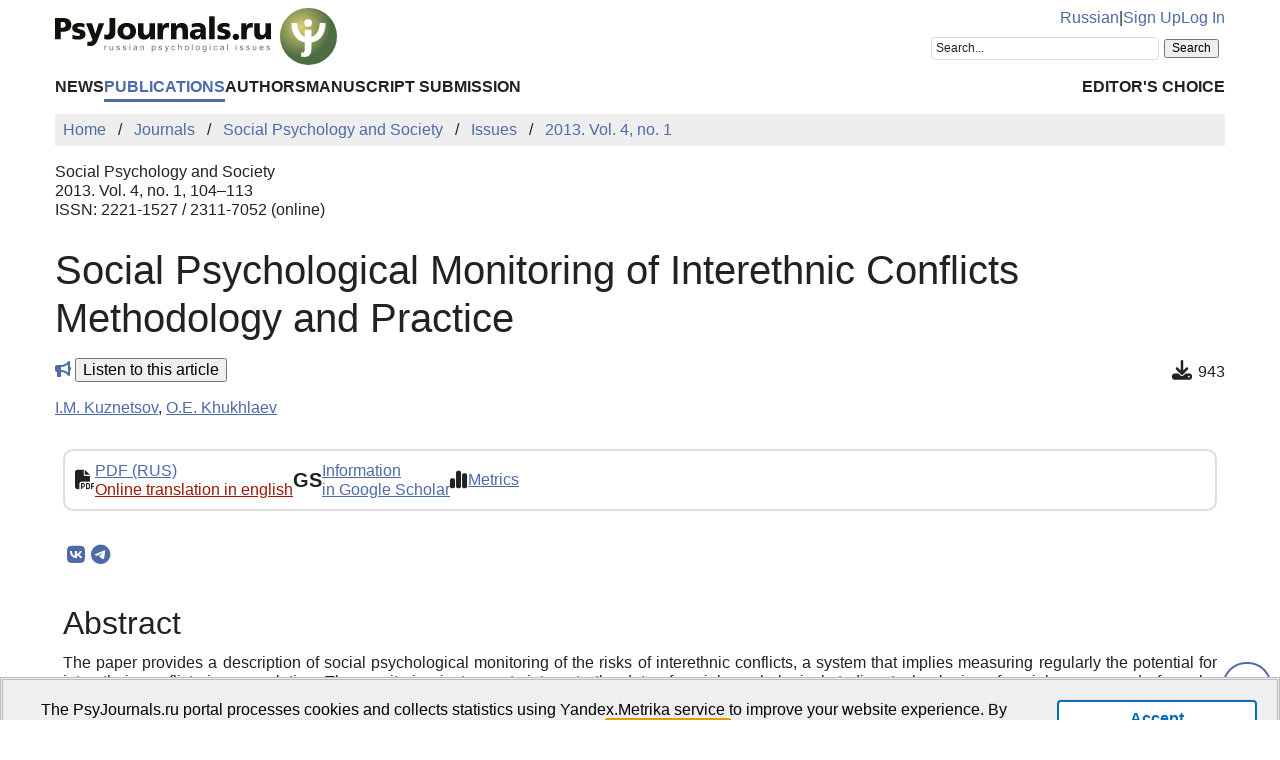

--- FILE ---
content_type: text/html; charset=UTF-8
request_url: https://psyjournals.ru/en/journals/sps/archive/2013_n1/58123
body_size: 8404
content:
<!DOCTYPE html>
<html lang="en">
<head>
    <meta charset="utf-8">
    <meta name="language" content="en-US">
    <title>Social Psychological Monitoring of Interethnic Conflicts Methodology and Practice // Social Psychology and Society — 2013. Vol. 4, no. 1 | PsyJournals.ru</title>
    <link href="https://psyjournals.ru/en/journals/sps/archive/2013_n1/58123" rel="canonical"><link href="https://psyjournals.ru/en/journals/sps/archive/2013_n1/58123" rel="alternate" hreflang="en"><link href="https://psyjournals.ru/journals/sps/archive/2013_n1/58123" rel="alternate" hreflang="ru"><meta name="description" content="The paper provides a description of social psychological monitoring of the risks of interethnic conflicts, a system that implies measuring regularly the potential for interethnic conflicts in a population. The monitoring instruments integrate the data of social psychological studies, technologies…"><meta name="citation_title" content="Social Psychological Monitoring of Interethnic Conflicts Methodology and Practice"><meta name="citation_author" content="I.M. Kuznetsov"><meta name="citation_author" content="O.E. Khukhlaev"><meta name="citation_publication_date" content="2013"><meta name="citation_journal_title" content="Social Psychology and Society"><meta name="citation_issn" content="2221-1527"><meta name="citation_volume" content="4"><meta name="citation_issue" content="1"><meta name="citation_firstpage" content="104"><meta name="citation_lastpage" content="113">    <meta name="viewport" content="width=device-width, initial-scale=1.0">
    <meta name="msapplication-TileColor" content="#da532c">
    <meta name="theme-color" content="#ffffff">
    <meta property="fb:app_id" content="893545660810673">
    <meta property="og:url" content="https://psyjournals.ru/en/journals/sps/archive/2013_n1/58123">
    <meta property="og:title" content="Social Psychological Monitoring of Interethnic Conflicts Methodology and Practice // Social Psychology and Society — 2013. Vol. 4, no. 1">
    <meta property="og:description" content="The paper provides a description of social psychological monitoring of the risks of interethnic conflicts, a system that implies measuring regularly the potential for interethnic conflicts in a population. The monitoring instruments integrate the data of social psychological studies, technologies…">
    <meta property="og:type" content="website">
    <meta property="og:image" content="https://psyjournals.ru/files/journals/0/13/cover_large.png">
    <meta property="og:image:width" content="210">
    <meta property="og:image:height" content="289">
    <meta property="og:site_name" content="Portal of Russian Psychological Publications PsyJournals.ru">
    <meta property="og:locale" content="en_US">
    <link rel="stylesheet" href="/assets/static/fontawesome/css/all.min.css">
	<link rel="stylesheet" href="/css/normalize.min.css">
	<link rel="stylesheet" href="/css/app.css?2025102901">
        <link rel="icon" type="image/svg" sizes="120x120" href="/favicon-120x120.svg">
    <link rel="icon" type="image/png" sizes="120x120" href="/favicon-120x120.png">
    <link rel="icon" type="image/png" sizes="32x32" href="/favicon-32x32.png">
    <link rel="icon" type="image/png" sizes="16x16" href="/favicon-16x16.png">
    <link rel="apple-touch-icon" sizes="180x180" href="/apple-touch-icon.png">
    <link rel="manifest" href="/site.webmanifest">
    <link rel="mask-icon" href="/safari-pinned-tab.svg" color="#4d6e42">
    <link rel="image_src" href="https://psyjournals.ru/files/journals/0/13/cover_large.png">
</head>
<body>
    <!-- Yandex.Metrika counter -->
<script>
   (function(m,e,t,r,i,k,a){m[i]=m[i]||function(){(m[i].a=m[i].a||[]).push(arguments)};
   m[i].l=1*new Date();k=e.createElement(t),a=e.getElementsByTagName(t)[0],k.async=1,k.src=r,a.parentNode.insertBefore(k,a)})
   (window, document, "script", "https://mc.yandex.ru/metrika/tag.js", "ym");

   ym(17971816, "init", {
        clickmap:true,
        trackLinks:true,
        accurateTrackBounce:true,
        webvisor:true
   });
</script>
<noscript><div><img src="https://mc.yandex.ru/watch/17971816" style="position:absolute; left:-9999px;" alt=""></div></noscript>
<!-- /Yandex.Metrika counter -->


<!--LiveInternet counter-->
<script><!--
new Image().src = "//counter.yadro.ru/hit?r"+
escape(document.referrer)+((typeof(screen)=="undefined")?"":
";s"+screen.width+"*"+screen.height+"*"+(screen.colorDepth?
screen.colorDepth:screen.pixelDepth))+";u"+escape(document.URL)+
";h"+escape(document.title.substring(0,80))+
";"+Math.random();//--></script>
<!--/LiveInternet-->

    <div class="skiplinks">
        <a class="sr-only sr-only-focusable" href="#maincontent">Skip to Main Content</a>
    </div>
    <div class="wrap">
        <div class="wrap-top">
            <header>
                <div class="container">
                    <div class="header-mobile d-md-none">
                        <nav class="top-nav">
                            <div class="top-nav-logo">
                                <a href="/en">
                                    <img class="top-site-logo" src="/img/psyjournals.ru_logo_small_on_lite.svg" alt="PsyJournals.ru Logo">
                                </a>
                            </div>
                            <div class="top-nav-area">
                                <div class="top-nav-links">
                                    <a href="/journals/sps/archive/2013_n1/58123">Russian</a>                                </div>
                                <div class="top-nav-buttons">
                                    <button class="sitemenus-toggle-button" aria-controls="sitemenus-nav-mobile" aria-expanded="false" aria-label="Site Menu"><i class="fa-solid fa-bars" aria-hidden="true" title="Site Menu"></i></button>
                                    <button class="sitesearch-toggle-button" aria-controls="sitesearch-nav-mobile" aria-expanded="false" aria-label="Site Search"><i class="fa-solid fa-magnifying-glass" aria-hidden="true" title="Site Search"></i></button>
                                </div>
                            </div>
                        </nav>
                        <div  id="sitesearch-nav-mobile" class="top-nav-search">
                                                                                                                <div class="ya-site-form ya-site-form_inited_no" style="max-width: 300px;" data-bem="{&quot;action&quot;:&quot;https://psyjournals.ru/en/search/&quot;,&quot;arrow&quot;:false,&quot;bg&quot;:&quot;transparent&quot;,&quot;fontsize&quot;:12,&quot;fg&quot;:&quot;#000000&quot;,&quot;language&quot;:&quot;en&quot;,&quot;logo&quot;:&quot;rb&quot;,&quot;publicname&quot;:&quot;Search on PsyJournals.ru&quot;,&quot;suggest&quot;:true,&quot;target&quot;:&quot;_self&quot;,&quot;tld&quot;:&quot;com&quot;,&quot;type&quot;:2,&quot;usebigdictionary&quot;:true,&quot;searchid&quot;:2581238,&quot;input_fg&quot;:&quot;#000000&quot;,&quot;input_bg&quot;:&quot;#ffffff&quot;,&quot;input_fontStyle&quot;:&quot;normal&quot;,&quot;input_fontWeight&quot;:&quot;normal&quot;,&quot;input_placeholder&quot;:&quot;Search...&quot;,&quot;input_placeholderColor&quot;:&quot;#222222&quot;,&quot;input_borderColor&quot;:&quot;#dddddd&quot;}"><form action="https://yandex.com/search/site/" method="get" target="_self" accept-charset="utf-8"><input type="hidden" name="searchid" value="2581238"><input type="hidden" name="l10n" value="en"><input type="hidden" name="reqenc" value="utf-8"><input type="search" name="text" value=""><input type="submit" value="Search"></form></div><style>.ya-page_js_yes .ya-site-form_inited_no { display: none; }</style><script>(function(w,d,c){var s=d.createElement('script'),h=d.getElementsByTagName('script')[0],e=d.documentElement;if((' '+e.className+' ').indexOf(' ya-page_js_yes ')===-1){e.className+=' ya-page_js_yes';}s.type='text/javascript';s.async=true;s.charset='utf-8';s.src=(d.location.protocol==='https:'?'https:':'http:')+'//site.yandex.net/v2.0/js/all.js';h.parentNode.insertBefore(s,h);(w[c]||(w[c]=[])).push(function(){Ya.Site.Form.init()})})(window,document,'yandex_site_callbacks');</script>
                        </div>
                        <div  id="sitemenus-nav-mobile" class="top-nav-menus">
                            <nav id="mainmenu-nav-mobile" class="mainmenu" aria-label="Main Menu"><ul class="mainmenu-primary-list"><li class="mainmenu-primary-list-item"><a href="/en/news" class="mainmenu-primary-list-item-link">News</a></li><li class="mainmenu-primary-list-item mainmenu-primary-list-item-current"><a href="/en/journals" class="mainmenu-primary-list-item-link mainmenu-primary-list-item-link-current" aria-current="page">Publications</a></li><li class="mainmenu-primary-list-item"><a href="/en/authors" class="mainmenu-primary-list-item-link">Authors</a></li><li class="mainmenu-primary-list-item"><a href="/en/manuscript_submission" class="mainmenu-primary-list-item-link">Manuscript Submission</a></li></ul><ul class="mainmenu-secondary-list"><li class="mainmenu-secondary-list-item"><a href="/en/featured_articles" class="mainmenu-secondary-list-item-link">Editor&#039;s Choice</a></li></ul></nav>                            <nav id="usermenu-nav-mobile" class="usermenu" aria-label="User Menu">
                                                                    <a href="/auth/signup?hl=en">Sign Up</a>
                                    <a href="/auth?hl=en">Log In</a>
                                                            </nav>
                        </div>
                    </div>
                    <div class="header-standard d-none d-md-block">
                        <nav class="top-nav">
                            <div class="top-nav-logo">
                                <a href="/en">
                                    <img class="top-site-logo" src="/img/psyjournals.ru_logo_en_full_on_lite.svg" alt="PsyJournals.ru Logo">
                                </a>
                            </div>
                            <div class="top-nav-area">
                                <div class="top-nav-links">
                                    <a href="/journals/sps/archive/2013_n1/58123">Russian</a>                                    <span>|</span>
                                                                            <a href="/auth/signup?hl=en">Sign Up</a>
                                        <a href="/auth?hl=en">Log In</a>
                                                                    </div>
                                <div class="top-nav-search">
                                                        				                                                                        <div class="ya-site-form ya-site-form_inited_no" style="max-width: 300px;" data-bem="{&quot;action&quot;:&quot;https://psyjournals.ru/en/search/&quot;,&quot;arrow&quot;:false,&quot;bg&quot;:&quot;transparent&quot;,&quot;fontsize&quot;:12,&quot;fg&quot;:&quot;#000000&quot;,&quot;language&quot;:&quot;en&quot;,&quot;logo&quot;:&quot;rb&quot;,&quot;publicname&quot;:&quot;Search on PsyJournals.ru&quot;,&quot;suggest&quot;:true,&quot;target&quot;:&quot;_self&quot;,&quot;tld&quot;:&quot;com&quot;,&quot;type&quot;:2,&quot;usebigdictionary&quot;:true,&quot;searchid&quot;:2581238,&quot;input_fg&quot;:&quot;#000000&quot;,&quot;input_bg&quot;:&quot;#ffffff&quot;,&quot;input_fontStyle&quot;:&quot;normal&quot;,&quot;input_fontWeight&quot;:&quot;normal&quot;,&quot;input_placeholder&quot;:&quot;Search...&quot;,&quot;input_placeholderColor&quot;:&quot;#222222&quot;,&quot;input_borderColor&quot;:&quot;#dddddd&quot;}"><form action="https://yandex.com/search/site/" method="get" target="_self" accept-charset="utf-8"><input type="hidden" name="searchid" value="2581238"><input type="hidden" name="l10n" value="en"><input type="hidden" name="reqenc" value="utf-8"><input type="search" name="text" value=""><input type="submit" value="Search"></form></div><style>.ya-page_js_yes .ya-site-form_inited_no { display: none; }</style><script>(function(w,d,c){var s=d.createElement('script'),h=d.getElementsByTagName('script')[0],e=d.documentElement;if((' '+e.className+' ').indexOf(' ya-page_js_yes ')===-1){e.className+=' ya-page_js_yes';}s.type='text/javascript';s.async=true;s.charset='utf-8';s.src=(d.location.protocol==='https:'?'https:':'http:')+'//site.yandex.net/v2.0/js/all.js';h.parentNode.insertBefore(s,h);(w[c]||(w[c]=[])).push(function(){Ya.Site.Form.init()})})(window,document,'yandex_site_callbacks');</script>
                                </div>
                            </div>
                        </nav>
                        <nav id="mainmenu-nav-standard" class="mainmenu" aria-label="Main Menu"><ul class="mainmenu-primary-list"><li class="mainmenu-primary-list-item"><a href="/en/news" class="mainmenu-primary-list-item-link">News</a></li><li class="mainmenu-primary-list-item mainmenu-primary-list-item-current"><a href="/en/journals" class="mainmenu-primary-list-item-link mainmenu-primary-list-item-link-current" aria-current="page">Publications</a></li><li class="mainmenu-primary-list-item"><a href="/en/authors" class="mainmenu-primary-list-item-link">Authors</a></li><li class="mainmenu-primary-list-item"><a href="/en/manuscript_submission" class="mainmenu-primary-list-item-link">Manuscript Submission</a></li></ul><ul class="mainmenu-secondary-list"><li class="mainmenu-secondary-list-item"><a href="/en/featured_articles" class="mainmenu-secondary-list-item-link">Editor&#039;s Choice</a></li></ul></nav>                    </div>
                </div>
            </header>
                            <div class="container">
                    <div class="row">
                        <div class="main-content-col col-12 col-lg-12">
                            <nav class="breadcrumb" aria-label="Строка навигации">
    <ol class="breadcrumb-list" itemscope itemtype="https://schema.org/BreadcrumbList">
        <li class="breadcrumb-list-item" itemprop="itemListElement" itemscope itemtype="https://schema.org/ListItem"><a itemprop="item" href="/en"><span itemprop="name">Home</span></a><meta itemprop="position" content="1"></li><li class="breadcrumb-list-item" itemprop="itemListElement" itemscope itemtype="https://schema.org/ListItem"><a itemprop="item" href="/en/journals"><span itemprop="name">Journals</span></a><meta itemprop="position" content="2"></li><li class="breadcrumb-list-item" itemprop="itemListElement" itemscope itemtype="https://schema.org/ListItem"><a itemprop="item" href="/en/journals/sps"><span itemprop="name">Social Psychology and Society</span></a><meta itemprop="position" content="3"></li><li class="breadcrumb-list-item" itemprop="itemListElement" itemscope itemtype="https://schema.org/ListItem"><a itemprop="item" href="/en/journals/sps/archive"><span itemprop="name">Issues</span></a><meta itemprop="position" content="4"></li><li class="breadcrumb-list-item breadcrumb-list-item--active" itemprop="itemListElement" itemscope itemtype="https://schema.org/ListItem"><a itemprop="item" href="/en/journals/sps/archive/2013_n1"><span itemprop="name">2013. Vol. 4, no. 1</span></a><meta itemprop="position" content="5"></li>    </ol>
</nav>
                            <main id="maincontent">
                                                                <article class="publicationarticles journalarticles view content" itemscope itemtype="https://schema.org/ScholarlyArticle">
    <div class="link">
        <p>
            <span>Social Psychology and Society</span>
            <br>
            <span>
                2013. Vol. 4, no. 1, 104–113                                                    <br>
                                            ISSN: 2221-1527 / 2311-7052 (online)                                                </span>
        </p>
    </div>
    <h1 itemprop="headline">Social Psychological Monitoring of Interethnic Conflicts Methodology and Practice</h1>
    <div class="page-infobar mv100">
        <div class="page-infobar-share">
            <i class="fa-solid fa-bullhorn" style="color: #4e6aa9;" aria-hidden="true"></i>&nbsp;<button popovertarget="utteranceDialog">Listen to this article</button>
            <dialog id="utteranceDialog" style="position: absolute; border: none; border-radius: 4px; box-shadow: 4px 8px rgb(0 0 0 / 0.25); margin: 0; padding: 0.5rem; inset: auto; bottom: calc(anchor(top) + 20px); justify-self: anchor-center;" aria-label="Utterance of the Article" popover>
                <button class="btn btn-primary btn-sm" id="utteranceButton" data-lang="en" data-type="journalarticles" data-id="4796" data-speed="1">Start listening</button>
                <div class="text-muted"><small>Audio is AI-generated</small></div>
            </dialog>
                    </div>
                    <div class="page-infobar-stats">
                <span class="page-infobar-item-icon"><i class="fa-solid fa-download downloads-cnt-en" role="img" aria-label="Downloads"></i>
</span>
                943            </div>
            </div>
        <div class="authors">
        <p><span itemprop="author" itemscope itemtype="https://schema.org/Person"><a class="author" href="/en/authors/5781" itemprop="url" rel="author"><span itemprop="name">I.M. Kuznetsov</span></a></span>, <span itemprop="author" itemscope itemtype="https://schema.org/Person"><a class="author" href="/en/authors/1659" itemprop="url" rel="author"><span itemprop="name">O.E. Khukhlaev</span></a></span></p>    </div>
        <div class="container">
        <div class="row">
                            <div class="actions-menu mb100 mv100">
                    <div class="actions-menu-list">
                                                                                                                                    <div class="actions-menu-list-item">
                                    <div class="actions-menu-list-item-icon">
                                        <i class="fa-solid fa-file-pdf" aria-hidden="true"></i>
                                    </div>
                                    <div class="actions-menu-list-item-content">
                                        <a href="/journals/sps/archive/2013_n1/sps_2013_n1_58123.pdf">PDF (RUS)</a>
                                                                                    <br>
                                                                                        <a style="float: none; color: #9F1602; padding: 0;" href="https://translate.yandex.ru/translate?url=https%3A%2F%2Fpsyjournals.ru%2Fjournals%2Fsps%2Farchive%2F2013_n1%2Fsps_2013_n1_58123.pdf&lang=ru-en" target="_blank">Online translation in english</a>
                                                                            </div>
                                </div>
                                                                                                                            <div class="actions-menu-list-item">
                            <div class="actions-menu-list-item-icon">
                                GS
                            </div>
                            <div class="actions-menu-list-item-content">
                                <a href="https://scholar.google.com/scholar?hl=en&q=Social+Psychological+Monitoring+of+Interethnic+Conflicts+Methodology+and+Practice" target="_blank" rel="noopener">
                                    Information<br />
                                    in Google Scholar
                                </a>
                            </div>
                        </div>
                        <div class="actions-menu-list-item">
                            <div class="actions-menu-list-item-icon">
                                <i class="fa-solid fa-chart-simple" aria-hidden="true"></i>
                            </div>
                            <div class="actions-menu-list-item-content">
                                <a href="#metrics">Metrics</a>
                            </div>
                        </div>
                    </div>
                </div>
                        <div class="mv100">
                <div class="share-block"></div>
<script>
    (function () {
    	var targetHost = 'psyjournals.ru';
    	var currentHost = window.location.host;
        var encodedUrl = encodeURIComponent(window.location.href).replace(/[!'()*]/g, function(c) {
            return '%' + c.charCodeAt(0).toString(16);
        });
        var encodedTitle = encodeURIComponent(document.title).replace(/[!'()*]/g, function(c) {
            return '%' + c.charCodeAt(0).toString(16);
        });
        var shareBlocks = document.getElementsByClassName('share-block');
        var shareLinksBlock = '';
        if (targetHost != currentHost) {
        	return;
        }
        shareLinksBlock += '<div class="share-links" style="display: inline-block;" role="region" aria-label="Share link to this page">';
        shareLinksBlock += '<a class="share-links-item icon-vk" href="https://vk.com/share.php?url=' + encodedUrl + '&title=' + encodedTitle + '" target="_blank" title="Share in VK" aria-label="Share on VK" rel="nofollow noopener"><i class="fab fa-vk fa-fw" aria-hidden="true"></i></a>';
		shareLinksBlock += '<a class="share-links-item icon-tg" href="https://t.me/share/url?url=' + encodedUrl + '&text=' + encodedTitle + '" target="_blank" title="Share in Telegram" aria-label="Share in Telegram" rel="nofollow noopener"><i class="fab fa-telegram fa-fw" aria-hidden="true"></i></a>';
        //shareLinksBlock += '<a class="share-links-item icon-fb" href="https://www.facebook.com/sharer.php?u=' + encodedUrl + '" target="_blank" title="Share on Facebook" aria-label="ПShare on Facebook" rel="nofollow noopener"><i class="fab fa-facebook-f fa-fw" aria-hidden="true"></i></a>';
        //shareLinksBlock += '<a class="share-links-item icon-tw" href="https://twitter.com/intent/tweet?url=' + encodedUrl + '&text=' + encodedTitle + '" target="_blank" title="Share in Twitter" aria-label="Share on Twitter" rel="nofollow noopener"><i class="fab fa-twitter fa-fw" aria-hidden="true"></i></a>';
        shareLinksBlock += '</div>';
        for (var i = 0; i < shareBlocks.length; i++) {
            shareBlocks[i].innerHTML = shareLinksBlock;
        };
    })();
</script>
            </div
                            <section aria-labelledby="abstract">
                    <h2 id="abstract">Abstract</h2>
                    <div style="text-align: justify;" itemprop="abstract">
                        The paper provides a description of social psychological monitoring of the risks of interethnic conflicts, a system that implies measuring regularly the potential for interethnic conflicts in a population. The monitoring instruments integrate the data of social psychological studies, technologies of social surveys and of regular measurements of certain social variables. The questions of the monitoring are divided into the following four blocks: the first block is based upon the scale of ethno-national attitudes (preferences); the second one is aimed at revealing the level of accepted violence in solving interethnic and interconfessional issues; the third block reveals one's inclination towards violating the generally accepted rules and norms of public safety; finally, the fourth block of questions focuses on the attitudes towards migrants.                    </div>
                </section>
            
            <section aria-labelledby="generalinfo">
                <h2 id="generalinfo">General Information</h2>
                                                                    <p>
                        <strong>Journal rubric:</strong> <a href="/en/journals/sps/rubrics/rub4"><span itemprop="articleSection">Applied Research and Practice</span></a>                    </p>
                                                    <p>
                        <strong>Article type:</strong> scientific article                    </p>
                                                                                                                                                <p>
                    <strong>Published</strong> <time datetime="2013-04-01" itemprop="datePublished">01.04.2013</time>
                </p>
                <p>
    <b>For citation:</b>
    <span>Kuznetsov, I.M., Khukhlaev, O.E. (2013). Social Psychological Monitoring of Interethnic Conflicts Methodology and Practice. <em>Social Psychology and Society,</em> <em>4</em>(1), 104–113. (In Russ.). URL: <a href="https://psyjournals.ru/en/journals/sps/archive/2013_n1/58123">https://psyjournals.ru/en/journals/sps/archive/2013_n1/58123</a> (viewed: 23.01.2026)</span>
</p>
<p>
    <button class="publication-reference-copy-link" data-lang="en" style="color: #4e6aa9; cursor: pointer; margin: 0; padding: 0; border: none; outline: inherit; background-color: transparent;">
        <i class="fa-solid fa-copy fa-fw" aria-hidden="true"></i>&nbsp;Copy for citation
    </button>
</p>
                <p itemprop="copyrightNotice">&copy; Kuznetsov I.M., Khukhlaev O.E., 2013</p>                <p>License: <a href="https://creativecommons.org/licenses/by-nc/4.0/" itemprop="license" rel="license">CC BY-NC 4.0</a></p>            </section>

            
            
            
            
            
                            <section aria-labelledby="references">
                    <h2 id="references">References</h2>
                    <div>
                        <ol>
<li><em>Aklaev A.R</em>. Etnopoliticheskaya konfliktologiya. Analiz i
menedzhment. M., 2005.</li>
<li><em>Asmolov A.G., Koval'chuk M.A</em>. O sootnoshenii ponyatiya ustanovki v
obshei i social'noi psihologii // Teoreticheskie i metodologicheskie problemy
social'noi psihologii / Pod red. G.M. Andreevoi, N.N. Bogomolovoi. M.,
1977.</li>
<li><em>Gromov D.V</em>. Sorevnovanie "maskulinnostei" kak odin iz aspektov
mezhnacional'noi napryazhennosti v Moskve // Molodezh' Moskvy: adaptaciya k
mnogokul'turnosti. M., 2007.</li>
<li><em>Zelenkov M.Yu.</em> Mezhnacional'nye konflikty: problemy i puti ih
resheniya (pravovoi aspekt). Voronezh, 2006.</li>
<li><em>Kuznecov I.M</em>. Migranty v megapolise i provincii: variativnost'
realizacii integracionnogo potenciala. Rossiya reformiruyushayasya. Ezhegodnik.
Vyp. 7. M., 2008.</li>
<li><em>Kuznecov I.M</em>. Etnoregional'naya konsolidaciya moskvichei v
kontekste sovremennoi migracionnoi situacii // Rossiiskaya identichnost' v
Moskve i regionah. M., 2009.</li>
<li>Mezhnacional'naya neterpimost' v gorodskoi molodezhnoi srede (po sledam
sobytii na Manezhnoi). Materialy k slushaniyam na temu: "Molodezhnyi
nacionalisticheskii ekstremizm: prichiny i sledstviya". Obshestvennaya palata
RF. Moskva, aprel' 2011 g.</li>
<li>Mezhnacional'nye otnosheniya // Dominanty № 08 (24.02.2011). Fond
"Obshestvennoe mnenie", 2011 .</li>
<li><em>Milehin A.V</em>. Sociologicheskii monitoring. M., 1999.</li>
<li><em>Pain E.A.</em> Etnopoliticheskii mayatnik. Dinamika i mehanizmy
etnopoliticheskih processov v postsovetskoi Rossii. M., 2004.</li>
<li>Podrostki i yunoshestvo v mnogonacional'noi Moskve: formirovanie
etnicheskogo samosoznaniya i mezhetnicheskih otnoshenii.
Informacionno-analiticheskii byulleten' Instituta sociologii RAN (INAB) 2007. №
3.</li>
<li>Social'naya psihologiya / Pod red. S. Moskovichi. SPb., 2007.</li>
<li><em>Huhlaev O.E.</em> Etnonacional'nye ustanovki moskovskih
starsheklassnikov v usloviyah sovmestnogo obucheniya s migrantami //
Psihologicheskaya nauka i obrazovanie. 2009. № 1.</li>
<li><em>Huhlaev O.E.</em> Etnonacional'nye ustanovki sovremennoi rossiiskoi
molodezhi // Voprosy psihologii. 2011. № 1.</li>
<li><em>Huhlaev O.E., Kuznecov I.M</em>. Nacionalizm kak
social'no)psihologicheskii fenomen: k postanovke voprosa // Akmeologiya. 2008.
№ 3; 4.</li>
<li><em>Huhlaev O.E., Kuznecov I.M</em>. Social'no-psihologicheskii podhod k
diagnostike riskov mezhnacional'noi konfliktnosti // V s'ezd obsherossiiskoi
obshestvennoi organizacii "Rossiiskoe psihologicheskoe obshestvo". Materialy
uchastnikov s'ezda. T. II. M., 2012.</li>
</ol>                    </div>
                </section>
            
            
                            <section aria-labelledby="authorsinfo">
                    <h2 id="authorsinfo">Information About the Authors</h2>
                        <div class="authors">
        <p><a href="/en/authors/5781" id="author-id-5781" class="author" style="font-weight: bold;"><em>Igor M. Kuznetsov,</em></a> Candidate of Science (Sociology), Leading Research Fellow, Center for the Study of Inter-Ethnic Relations, Federal Center of Theoretical and Applied Sociology of the Russian Academy of Sciences, Moscow, Russian Federation, e-mail: ingvar31@yandex.ru</p><p><a href="/en/authors/1659" id="author-id-1659" class="author" style="font-weight: bold;"><em>Oleg E. Khukhlaev,</em></a> Candidate of Science (Psychology), Assistant Professor, Jewish Museum and Tolerance Center, Acre, Israel, ORCID: <a href="https://orcid.org/0000-0002-4620-9534" target="_blank">https://orcid.org/0000-0002-4620-9534</a>, e-mail: huhlaevoe@mgppu.ru</p>    </div>
                    </section>
            
            
                
                
            <section aria-labelledby="metrics">
                <h2 id="metrics">Metrics</h2>
                <div class="row">
    <div class="col-md-4">
        <h5><i class="fa-solid fa-globe"></i>&nbsp;Web Views</h5>
        <p>
        Whole time: 3052<br>
            Previous month: 25<br>
            Current month: 13        </p>
    </div>
            <div class="col-md-4">
            <h5><i class="fa-solid fa-download"></i>&nbsp;PDF Downloads</h5>
            <p>
            Whole time: 943<br>
                Previous month: 3<br>
                Current month: 3            </p>
        </div>
        <div class="col-md-4">
        <h5><i class="far fa-eye"></i>&nbsp;Total</h5>
        <p>
        Whole time: 3995<br>
            Previous month: 28<br>
            Current month: 16        </p>
    </div>
</div>
                            </section>

                <aside aria-labelledby="similararticles">
        <h2 id="similararticles">Similar Articles</h2>
        <div class="publications-list">
                            <div class="publications-list-item">
                    <div class="publications-list-item-head">
                        <a href="/en/topics/clinical" class="link-alt">Clinical Psychology</a><span>&nbsp;|&nbsp;</span>Ulyanina O.A., Nikiforova E.A., Aleksandrova L.A.                    </div>
                    <div class="publications-list-item-body">
                        <div class="publications-list-item-body-title">
                            <a href="/en/journals/jmfp/archive/2025_n4/Ulyanina_et_al"><h5 class="publications-list-item-body-title-header">Characteristics of children's experience of direct and indirect traumatic events related to hostilities, violence, and forced migration</h5></a>
                        </div>
                    </div>
                </div>
                            <div class="publications-list-item">
                    <div class="publications-list-item-head">
                        <a href="/en/topics/development" class="link-alt">Developmental Psychology</a><span>&nbsp;|&nbsp;</span>Bystrova Yu.A., Samsonova E.V., Shemanov A.Yu., Alekseeva M.N.                    </div>
                    <div class="publications-list-item-body">
                        <div class="publications-list-item-body-title">
                            <a href="/en/journals/pse/archive/2025_n6/Bystrova_Samsonova_et_al"><h5 class="publications-list-item-body-title-header">The relationship between the level of acceptance of schoolchildren in inclusive classes and their self-esteem</h5></a>
                        </div>
                    </div>
                </div>
                            <div class="publications-list-item">
                    <div class="publications-list-item-head">
                        <a href="/en/topics/psy_education" class="link-alt">Educational Psychology</a><span>&nbsp;|&nbsp;</span>Akhmedjanova D.R., Okunola A.N.                    </div>
                    <div class="publications-list-item-body">
                        <div class="publications-list-item-body-title">
                            <a href="/en/journals/pse/archive/2025_n5/Akhmedjanova_Okunola"><h5 class="publications-list-item-body-title-header">Adaptation of the metacognition scale from the DAACS self-regulation survey on a sample of Russian adolescents</h5></a>
                        </div>
                    </div>
                </div>
                            <div class="publications-list-item">
                    <div class="publications-list-item-head">
                        <a href="/en/topics/social" class="link-alt">Social Psychology</a>                    </div>
                    <div class="publications-list-item-body">
                        <div class="publications-list-item-body-title">
                            <a href="/en/journals/sps/archive/2025_n4/Erratum"><h5 class="publications-list-item-body-title-header">Erratum to the 2025 Issue. Vol. 16, No. 1</h5></a>
                        </div>
                    </div>
                </div>
                            <div class="publications-list-item">
                    <div class="publications-list-item-head">
                        <a href="/en/topics/social" class="link-alt">Social Psychology</a><span>&nbsp;|&nbsp;</span>Reshetnikov M.M.                    </div>
                    <div class="publications-list-item-body">
                        <div class="publications-list-item-body-title">
                            <a href="/en/journals/sps/archive/2025_n4/Reshetnikov"><h5 class="publications-list-item-body-title-header">Can the state cure from fakes? On the question of the boundaries of care and control under conditions of digital anxiety</h5></a>
                        </div>
                    </div>
                </div>
                    </div>
    </aside>
        </div>
    </div>
                </article>
                            </main>
                        </div>
                                            </div>
                </div>
                        <div class="scrolltotop">
                <button class="scrolltotop-button" aria-label="Scroll to Top"><i class="fa-solid fa-angle-up" aria-hidden="true"></i></button>
            </div>
        </div>
        <footer>
            <div class="container">
                <div class="row">
                    <div class="col-12 col-md-6 col-lg-3">
                        <ul class="footer-menu">
                            <li class="footer-menu-item"><a href="/en/about">About Portal</a></li>
      						<li class="footer-menu-item"><a href="/en/contacts">Contacts</a></li>
                            <li class="footer-menu-item"><a href="/en/about/history">History of MSUPE Journals</a></li>
                        </ul>
                    </div>
                    <div class="col-12 col-md-6 col-lg-3">
                        <ul class="footer-menu">
                            <li class="footer-menu-item"><a href="/en/about/open_access">Open Access</a></li>
      						<li class="footer-menu-item"><a href="/en/info/code_of_ethics">Ethic Policy</a></li>
                              <li class="footer-menu-item"><a href="/en/projects">Projects PsyJournals.ru</a></li>
                        </ul>
                    </div>
                    <div class="col-12 col-md-6 col-lg-3">
                        <ul class="footer-menu">
                            <li class="footer-menu-item"><a href="/en/ratings/articles">TOP 20 Articles</a></li>
                        </ul>
                    </div>
                    <div class="col-12 col-md-6 col-lg-3" style="align-items: flex-end; text-align: right;">
                    </div>
                    <div class="col-12 col-md-6 col-lg-3" style="align-items: flex-end; text-align: right;">
                        <div class="footer-social-links">
                            <a class="footer-social-links-item" href="https://vk.com/psyjournals" target="_blank"><img class="footer-social-links-item-img" src="/img/icons/social/circle/vk.svg" alt="Psyjournals in VK" title="Psyjournals in VK"></a>
                            <a class="footer-social-links-item" href="https://t.me/PsyJournals" target="_blank"><img class="footer-social-links-item-img" src="/img/icons/social/circle/telegram.svg" alt="Psyjournals in Telegram" title="Psyjournals in Telegram"></a>
                            <a class="footer-social-links-item" href="https://dzen.ru/psyjournals" target="_blank"><img class="footer-social-links-item-img" src="/img/icons/social/round/dzen.svg" alt="Psyjournals in Dzen" title="Psyjournals in Dzen"></a>
                            <br>
                            <a class="footer-social-links-item" href="https://www.youtube.com/user/psyjournals" target="_blank"><img class="footer-social-links-item-img" src="/img/icons/social/circle/youtube.svg" alt="Psyjournals on Youtube" title="Psyjournals on Youtube"></a>
                            <a class="footer-social-links-item" href="https://rutube.ru/channel/25388986/" target="_blank"><img class="footer-social-links-item-img" src="/img/icons/social/circle/rutube.svg" alt="Psyjournals on Rutube" title="Psyjournals on Rutube"></a>
                            <a class="footer-social-links-item" href="https://vk.com/video/@psyjournals" target="_blank"><img class="footer-social-links-item-img" src="/img/icons/social/circle/vk-video.svg" alt="Psyjournals on VK Video" title="Psyjournals on VK Video"></a>
                        </div>
                    </div>
                </div>
                <div class="row">
                    <div class="col-12 col-sm-8 col-md-10">
                        <div class="footer-site-info">
                            <p>
                                Psychological Publications Portal PsyJournals.ru, 2007&ndash;2026                            </p>
            				<p>Publisher: <a href="/en/about/publisher">Moscow State University of Psychology and Education</a></p>
            				<p>
                                <a rel="license" href="/en/about/open_access"><img style="margin-top: 4px;" src="/resources/banners/licenses/cc-by-nc-4.0_license_80x15.png" height="15" width="80" alt="Creative Commons License"></a>
                                <a style="white-space: nowrap;" href="http://roar.eprints.org/10115/" target="_blank">Open Access Repository</a>&nbsp;&nbsp;&nbsp;&nbsp;
                                                            </p>
                        </div>
                    </div>
                    <div class="col-12 col-sm-4 col-md-2">
                        <!--LiveInternet logo-->
                        <a href="//www.liveinternet.ru/click"
    					target="_blank"><img src="//counter.yadro.ru/logo?18.5"
    					title="LiveInternet Counter"
    					alt="LiveInternet banner" width="88" height="31"></a>
                        <!--/LiveInternet-->

                        <!-- Yandex.Metrika informer -->
                        <a href="https://metrika.yandex.ru/stat/?id=17971816&amp;from=informer"
                        target="_blank" rel="nofollow"><img src="https://informer.yandex.ru/informer/17971816/3_0_FFFFFFFF_EFEFEFFF_0_pageviews"
                        style="width:88px; height:31px; border:0;" alt="Yandex.Metrika Counter" class="ym-advanced-informer" data-cid="17971816" data-lang="ru"></a>
                        <!-- /Yandex.Metrika informer -->
                    </div>
                </div>
            </div>
        </footer>
    </div>
    <script src="/js/app.js?2023060201"></script>
    <script src="/js/article_utterance_remote.js?2026012202"></script></body>
</html>
